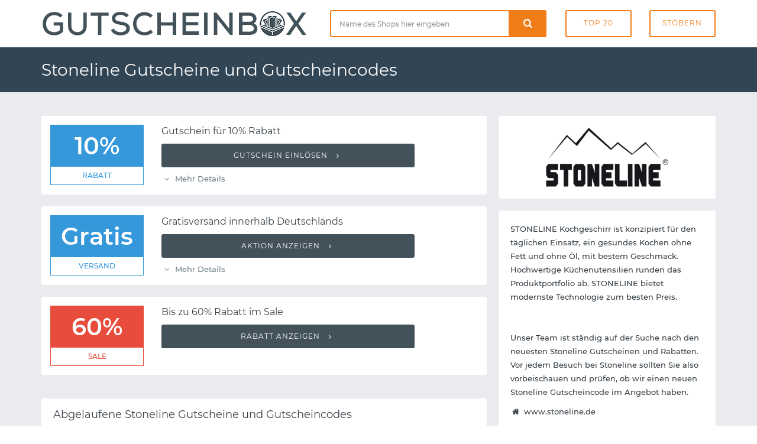

--- FILE ---
content_type: text/html; charset=UTF-8
request_url: https://www.gutscheinbox.de/stoneline-gutscheine/
body_size: 5042
content:

	<!DOCTYPE html>
	<html lang="de" dir="ltr">

	<head>
		<meta charset="utf-8">
		<meta http-equiv="X-UA-Compatible" content="IE=edge">
		<meta name="viewport" content="width=device-width, initial-scale=1">
		<title>Stoneline Gutschein 2026 mit Stoneline Gutscheincode</title>
		<meta name="description"
			  content="➤ Die besten Stoneline Gutscheine und Rabatte übersichtlich auf einer Seite! ✅ Täglich neu und geprüft. ✅ Kein langes Suchen mehr nach einem Gutscheincode oder Rabattcode: Jetzt unseren kostenlosen Stoneline Gutschein sofort einlösen.">
		<meta name="robots" content="index, follow">
		<link rel="canonical" href="https://www.gutscheinbox.de/stoneline-gutscheine/">		<link itemprop="image" href="https://www.gutscheinbox.de/gfx/promos/stoneline.jpg">		            <meta property="og:type" content="website">
            <meta property="og:site_name" content="Rabattcode.de">
            <meta property="og:image" content="https://www.gutscheinbox.de/gfx/promos/stoneline.jpg">
            <meta property="og:title" content="Stoneline Gutschein mit Stoneline Gutscheincode">
            <meta property="og:description" content="➤ Die besten Stoneline Gutscheine und Rabatte übersichtlich auf einer Seite! ✅ Täglich neu und geprüft. ✅ Kein langes Suchen mehr nach einem Gutscheincode oder Rabattcode: Jetzt unseren kostenlosen Stoneline Gutschein sofort einlösen.">
		
		<link rel="stylesheet" type="text/css" href="https://www.gutscheinbox.de/min/g=css&amp;180730">
		<link rel="icon" type="image/png" href="/gfx/icons/16x16.png" sizes="16x16">
		<link rel="icon" type="image/png" href="/gfx/icons/32x32.png" sizes="32x32">
		<link rel="icon" type="image/png" href="/gfx/icons/96x96.png" sizes="96x96">
		<link rel="apple-touch-icon" href="/gfx/icons/apple-touch-icon.png">
		<link rel="icon" type="image/x-icon" href="/favicon.ico">

	</head>

	<body>

	<div class="page-wrapper">
		<header class="main-header">

			<div class="header-header bg-white">
				<div class="container">
					<div class="row">
						<div class="col-md-5 t-xs-center t-md-left valign-middle">
							<a href="https://www.gutscheinbox.de/" class="logo">
								<img src="/gfx/logo.png" alt="Gutscheinbox Gutscheine">
							</a>
						</div>
						<div class="header-search col-md-7 hidden-xs">
							<div class="row">
								<div class="col-md-7 col-sm-6">
									<form class="search-form" id="suche" method="post">
										<div class="input-group">
											<input type="text" class="form-control input-lg search-input"
												   placeholder="Name des Shops hier eingeben" required="required"
												   id="input-suche" name="input-suche" aria-label="Shopname">
											<div class="input-group-btn">
												<div class="input-group">
													<div class="input-group-btn">
														<button type="submit" id="btn-suche" aria-label="Suchen"
																class="btn btn-lg btn-search btn-block">
															<i class="icon-search font-16"></i>
														</button>
													</div>
												</div>
											</div>
										</div>
									</form>
								</div>
								<div class="col-md-5 col-sm-6">
									<div class="row row-tb-0">
										<div class="col-xs-6">
											<a href="/gutscheine/beliebt-und-empfehlenswert/" class="btn btn-header">Top
												20</a>
										</div>
										<div class="col-xs-6">
											<a href="/gutscheine/kategorien/" class="btn btn-header">Stöbern</a>
										</div>
									</div>
								</div>
							</div>
						</div>
					</div>
				</div>
			</div>

			<div class="header-menu bg-blue">
				<div class="container">
					<h1>Stoneline Gutscheine und Gutscheincodes</h1>
				</div>
			</div>

		</header>

		<script type="application/ld+json">
	{
		"@context": "http://schema.org",
		"@type": "Store",
		"name": "Stoneline",
		"url": "https://www.gutscheinbox.de/stoneline-gutscheine/",
		"image": "https://www.gutscheinbox.de/gfx/1/stoneline-gutscheine.png" 	}
</script>

<div class="main-content" data-page="Merchant" data-id="7197">
	<div class="page-container ptb-40">
		<div class="container">
			<div class="row row-rl-10 row-tb-20">
				<div class="page-content col-xs-12 col-md-8">
					<section class="section gutschein-liste">
						<div class="row row-tb-10">
								<div class="col-xs-12">
		<div class="coupon-single panel"
			 data-id="59776" data-shop="Stoneline">
			
			<div class="row row-tb-0 row-rl-0">
				<div class="col-sm-3">
					<figure class="p-15">
						<div class="gtype vorteil">10% <span>Rabatt</span></div>					</figure>
				</div>
				<div class="col-sm-9">
					<div class="panel-body">
						<h5 class="deal-title mb-10">
							Gutschein für 10% Rabatt						</h5>

						<div class="showcode">
															<button class="show-code btn btn-block">
									Gutschein einlösen <i class="icon-angle-right ml-5"></i></button>						</div>
						<ul class="deal-meta list-inline"><li class="showterms mr-10 color-mid"><i class="icon-angle-down"></i> Mehr Details</li></ul>
						<ul class="list-inline gutschein-conditions"><li><i class="icon-angle-circled-right mr-5"></i> Du erhältst den Rabattcode direkt nach Anmeldung zum Newsletter per Email.</li></ul>
					</div>
				</div>
			</div>
		</div>
	</div>
		<div class="col-xs-12">
		<div class="coupon-single panel"
			 data-id="52559" data-shop="Stoneline">
			
			<div class="row row-tb-0 row-rl-0">
				<div class="col-sm-3">
					<figure class="p-15">
						<div class="gtype vorteil">Gratis <span>Versand</span></div>					</figure>
				</div>
				<div class="col-sm-9">
					<div class="panel-body">
						<h5 class="deal-title mb-10">
							Gratisversand innerhalb Deutschlands						</h5>

						<div class="showcode">
															<button class="show-code btn btn-block">
									Aktion anzeigen <i class="icon-angle-right ml-5"></i></button>						</div>
						<ul class="deal-meta list-inline"><li class="showterms mr-10 color-mid"><i class="icon-angle-down"></i> Mehr Details</li></ul>
						<ul class="list-inline gutschein-conditions"><li><i class="icon-angle-circled-right mr-5"></i> 40 Euro Mindestbestellwert</li></ul>
					</div>
				</div>
			</div>
		</div>
	</div>
		<div class="col-xs-12">
		<div class="coupon-single panel"
			 data-id="53164" data-shop="Stoneline">
			
			<div class="row row-tb-0 row-rl-0">
				<div class="col-sm-3">
					<figure class="p-15">
						<div class="gtype sale">60% <span>Sale</span></div>					</figure>
				</div>
				<div class="col-sm-9">
					<div class="panel-body">
						<h5 class="deal-title mb-10">
							Bis zu 60% Rabatt im Sale						</h5>

						<div class="showcode">
															<button class="show-code btn btn-block">
									Rabatt anzeigen <i class="icon-angle-right ml-5"></i></button>						</div>
						
						
					</div>
				</div>
			</div>
		</div>
	</div>
	
						</div>
					</section>

					
							<header class="panel ptb-15 prl-20 pos-r mt-40 mb-20">
								<h3 class="section-title font-18">
									Abgelaufene Stoneline Gutscheine und
									Gutscheincodes</h3>
							</header>

							<section class="section gutschein-liste">
								<div class="row row-tb-10">
										<div class="col-xs-12">
		<div class="coupon-single panel expired"
			 data-id="60661" data-shop="Stoneline">
							<div class="ribbon-wrapper is-hidden-xs-down">
					<div class="ribbon">Exklusiv</div>
				</div>
			<div class="row row-tb-0 row-rl-0">
				<div class="col-sm-3">
					<figure class="p-15">
						<div class="gtype code">10% <span>Gutschein</span></div>					</figure>
				</div>
				<div class="col-sm-9">
					<div class="panel-body">
						<h5 class="deal-title mb-10">
							Gutscheincode für 10% Rabatt						</h5>

						<div class="showcode">
															<button class="show-code btn btn-block">
									Gutscheincode anzeigen <i class="icon-angle-right ml-5"></i></button>						</div>
						<ul class="deal-meta list-inline"><li class="color-muted"><i class="icon-calendar-times"></i> Bereits abgelaufen am 10.03.2024</li></ul>
						
					</div>
				</div>
			</div>
		</div>
	</div>
		<div class="col-xs-12">
		<div class="coupon-single panel expired"
			 data-id="54604" data-shop="Stoneline">
			
			<div class="row row-tb-0 row-rl-0">
				<div class="col-sm-3">
					<figure class="p-15">
						<div class="gtype code">30% <span>Gutschein</span></div>					</figure>
				</div>
				<div class="col-sm-9">
					<div class="panel-body">
						<h5 class="deal-title mb-10">
							Gutschein für 30% Rabatt auf Alles						</h5>

						<div class="showcode">
															<button class="show-code btn btn-block">
									Gutscheincode anzeigen <i class="icon-angle-right ml-5"></i></button>						</div>
						<ul class="deal-meta list-inline"><li class="color-muted"><i class="icon-calendar-times"></i> Bereits abgelaufen am 26.11.2023</li></ul>
						
					</div>
				</div>
			</div>
		</div>
	</div>
		<div class="col-xs-12">
		<div class="coupon-single panel expired"
			 data-id="59777" data-shop="Stoneline">
			
			<div class="row row-tb-0 row-rl-0">
				<div class="col-sm-3">
					<figure class="p-15">
						<div class="gtype sale">85% <span>Sale</span></div>					</figure>
				</div>
				<div class="col-sm-9">
					<div class="panel-body">
						<h5 class="deal-title mb-10">
							Bis zu 85% Rabatt im Black Friday Sale						</h5>

						<div class="showcode">
															<button class="show-code btn btn-block">
									Rabatt anzeigen <i class="icon-angle-right ml-5"></i></button>						</div>
						<ul class="deal-meta list-inline"><li class="color-muted"><i class="icon-calendar-times"></i> Bereits abgelaufen am 26.11.2023</li></ul>
						
					</div>
				</div>
			</div>
		</div>
	</div>
		<div class="col-xs-12">
		<div class="coupon-single panel expired"
			 data-id="52560" data-shop="Stoneline">
			
			<div class="row row-tb-0 row-rl-0">
				<div class="col-sm-3">
					<figure class="p-15">
						<div class="gtype vorteil">350 &euro; <span>Rabatt</span></div>					</figure>
				</div>
				<div class="col-sm-9">
					<div class="panel-body">
						<h5 class="deal-title mb-10">
							Gutschein für 350 Euro Rabatt auf das Kochgeschirr-Set 13-teilig						</h5>

						<div class="showcode">
															<button class="show-code btn btn-block">
									Gutschein einlösen <i class="icon-angle-right ml-5"></i></button>						</div>
						<ul class="deal-meta list-inline"><li class="color-muted"><i class="icon-calendar-times"></i> Bereits abgelaufen am 20.04.2023</li></ul>
						
					</div>
				</div>
			</div>
		</div>
	</div>
		<div class="col-xs-12">
		<div class="coupon-single panel expired"
			 data-id="52561" data-shop="Stoneline">
			
			<div class="row row-tb-0 row-rl-0">
				<div class="col-sm-3">
					<figure class="p-15">
						<div class="gtype vorteil">120 &euro; <span>Rabatt</span></div>					</figure>
				</div>
				<div class="col-sm-9">
					<div class="panel-body">
						<h5 class="deal-title mb-10">
							Gutschein für 120 Euro Rabatt auf das Ofen-Set, 7-teilig						</h5>

						<div class="showcode">
															<button class="show-code btn btn-block">
									Gutschein einlösen <i class="icon-angle-right ml-5"></i></button>						</div>
						<ul class="deal-meta list-inline"><li class="color-muted"><i class="icon-calendar-times"></i> Bereits abgelaufen am 20.04.2023</li></ul>
						
					</div>
				</div>
			</div>
		</div>
	</div>
		<div class="col-xs-12">
		<div class="coupon-single panel expired"
			 data-id="52562" data-shop="Stoneline">
			
			<div class="row row-tb-0 row-rl-0">
				<div class="col-sm-3">
					<figure class="p-15">
						<div class="gtype vorteil">75% <span>Rabatt</span></div>					</figure>
				</div>
				<div class="col-sm-9">
					<div class="panel-body">
						<h5 class="deal-title mb-10">
							Gutschein für 75% Rabatt auf Multi Back- und Dampf-Pfannen-Kombination						</h5>

						<div class="showcode">
															<button class="show-code btn btn-block">
									Gutschein einlösen <i class="icon-angle-right ml-5"></i></button>						</div>
						<ul class="deal-meta list-inline"><li class="color-muted"><i class="icon-calendar-times"></i> Bereits abgelaufen am 20.04.2023</li></ul>
						
					</div>
				</div>
			</div>
		</div>
	</div>
		<div class="col-xs-12">
		<div class="coupon-single panel expired"
			 data-id="54312" data-shop="Stoneline">
			
			<div class="row row-tb-0 row-rl-0">
				<div class="col-sm-3">
					<figure class="p-15">
						<div class="gtype vorteil">385 &euro; <span>Rabatt</span></div>					</figure>
				</div>
				<div class="col-sm-9">
					<div class="panel-body">
						<h5 class="deal-title mb-10">
							Bis zu 385 Euro Rabatt im WM-Sale						</h5>

						<div class="showcode">
															<button class="show-code btn btn-block">
									Gutschein einlösen <i class="icon-angle-right ml-5"></i></button>						</div>
						<ul class="deal-meta list-inline"><li class="color-muted"><i class="icon-calendar-times"></i> Bereits abgelaufen am 20.12.2022</li></ul>
						
					</div>
				</div>
			</div>
		</div>
	</div>
	
								</div>
							</section>

							

					<div class="blog-single-post">
						<div class="row row-tb-20">

							<div class="col-xs-12 mt-20">
								<article class="entry panel">
																		</figure>
									<div class="entry-wrapper prl-20 prl-md-30 pt-20 pt-md-30 pb-15">
										<header class="entry-header">
											<h2 class="entry-title mb-10 mb-md-15 font-lg-24 font-md-22">
												                                        </h2>
										</header>
										<div class="entry-content">

											<p class="mb-20">Wir sind die Marke STONELINE und gehören zu der Unternehmensgruppe WARIMEX. Seit über 15 Jahre zählt STONELINE zu einer der weltweit bekannten Kochgeschirr-Marken. Jahr für Jahr entwickeln wir uns weiter und bieten modernste Technologien und höchste Qualität zu Preisen, die sich jeder leisten kann. Unsere bekannteste Kochgeschirr-Marke STONELINE das Original entspricht den vielseitigen Kundenerwartungen und Lebensgewohnheiten mit immer wieder neuen, kreativen und noch nie dagewesenen Innovationen. Die Käufer von STONELINE Kochgeschirr suchen sowohl nach Funktionalem, als auch nach Raffiniertem und nach einzigartigen Kreationen.</p>

												<blockquote class="block-quote mb-30">
													<h3 class="mb-10">So lösen Sie Ihren Stoneline Gutschein ein</h3>
													<p>Sobald Sie sich einen Gutschein ausgesucht haben, können Sie den als Gutscheincode oder Rabattcode bezeichneten Rabatt einlösen. Klicken Sie einfach auf "Gutscheincode anzeigen" und kopieren Sie den eingeblendeten Code. Starten Sie nun wie gewohnt Ihren Einkauf im Onlineshop von Stoneline. Nachdem alle Artikel im Warenkorb gelandet sind, kann der Gutscheincode im Warenkorb oder dem weiteren Bestellprozess in das entsprechende Feld eingetragen werden. Mit einem Klick wird der Gutschein aktiviert und der Rabatt automatisch von der Gesamtsumme abgezogen.</p>
												</blockquote>


											<h2 class="mb-20 font-lg-24 font-md-22">Stoneline Gutschein und Rabatte</h2>

<p class="mb-20">Wir unterstützen Onlineshopper bei Ihrer Leidenschaft - mit aktuellen Gutscheinen für den bekannten Onlineshop von Stoneline. Alle Rabatte und Gutscheincodes auf Gutscheinbox.de sind absolut kostenfrei und können ohne Anmeldung sofort verwendet werden. Auf dieser Seite finden Sie eine umfassende Auflistung gültiger Stoneline Gutscheine. Falls doch gerade einmal kein aktueller Gutschein vorhanden ist, bedeutet dies im Normalfall, dass Stoneline derzeit keine Rabatte anbietet. Zahlreiche weitere Onlineshops bieten womöglich die gleichen Produkte. Stöbern Sie also auch in unseren Kategorien und den ähnlichen Shops, um Preise und Rabatte miteinander zu vergleichen.</p>

																							<div class="mb-20">
													<div class="row row-rl-10 row-tb-10">
														<div class="col-sm-12">
															<img data-src="/gfx/promos/stoneline.jpg" alt="Stoneline Rabattcode" class="gutschein-image lazyload">
														</div>
													</div>
												</div>
											
										</div>
									</div>
								</article>
							</div>
						</div>
					</div>
				</div>
				<div class="page-sidebar col-md-4 col-xs-12">
					<aside class="sidebar blog-sidebar">
						<div class="row row-tb-10">
							<div class="col-xs-12">
								<div class="widget panel prl-20">
									<div class="widget-body shop-logo ptb-20">

																				<img
											src="https://www.gutscheinbox.de/gfx/5/stoneline-gutscheine.png"
											alt="Stoneline Gutscheine">


									</div>
								</div>
							</div>

							<div class="col-xs-12">
								<div class="widget panel prl-20">
									<div class="widget-body ptb-20">

										<div class="widget">
											STONELINE Kochgeschirr ist konzipiert für den täglichen Einsatz, ein gesundes Kochen ohne Fett und ohne Öl, mit bestem Geschmack. Hochwertige Küchenutensilien runden das Produktportfolio ab. STONELINE bietet modernste Technologie zum besten Preis.<br />
<br />
<br />
Unser Team ist ständig auf der Suche nach den neuesten Stoneline Gutscheinen und Rabatten. Vor jedem Besuch bei Stoneline sollten Sie also vorbeischauen und prüfen, ob wir einen neuen Stoneline Gutscheincode im Angebot haben.
											<div class="website-link"><i
													class="icon-home"></i> www.stoneline.de											</div>
										</div>
									</div>
								</div>
							</div>

							
							<div class="col-xs-12">
								<div class="widget panel pt-20 prl-20">
									<h3 class="widget-title h-title">Bewertung</h3>
									<div class="widget-content ptb-30">
										<span class="star-rate"><span style="width: 0px"></span></span>
																			</div>
								</div>
							</div>

								<div class="col-xs-12">
		<div class="widget popular-tags panel pt-20 prl-20">
			<h3 class="widget-title h-title">Ähnliche Onlineshops</h3>
			<div class="widget-body pt-30 pb-20">
				<div class="tags">
											<a href="https://www.gutscheinbox.de/hopt-gutscheine/"
						   class="badge">PerfectDraft</a>
											<a href="https://www.gutscheinbox.de/moritz-und-moritz-gutscheine/"
						   class="badge">Moritz &amp; Moritz</a>
											<a href="https://www.gutscheinbox.de/freikopf-gutscheine/"
						   class="badge">freikopf</a>
											<a href="https://www.gutscheinbox.de/egle-gutscheine/"
						   class="badge">Egle</a>
											<a href="https://www.gutscheinbox.de/kochblume-gutscheine/"
						   class="badge">Kochblume</a>
											<a href="https://www.gutscheinbox.de/1001-frucht-gutscheine/"
						   class="badge">1001 Frucht</a>
											<a href="https://www.gutscheinbox.de/waterworks-gutscheine/"
						   class="badge">Sodalivery</a>
											<a href="https://www.gutscheinbox.de/lebkuchen-schmidt-gutscheine/"
						   class="badge">Lebkuchen Schmidt</a>
											<a href="https://www.gutscheinbox.de/fototorte24-gutscheine/"
						   class="badge">fototorte24</a>
											<a href="https://www.gutscheinbox.de/rausch-gutscheine/"
						   class="badge">Rausch</a>
											<a href="https://www.gutscheinbox.de/sodabaer-gutscheine/"
						   class="badge">Sodabär</a>
											<a href="https://www.gutscheinbox.de/nutripur-gutscheine/"
						   class="badge">NutriPur</a>
											<a href="https://www.gutscheinbox.de/olio-carli-gutscheine/"
						   class="badge">Olio Carli</a>
											<a href="https://www.gutscheinbox.de/pulsiva-gutscheine/"
						   class="badge">Pulsiva</a>
									</div>
			</div>
		</div>
	</div>
	
						</div>
					</aside>
				</div>
			</div>
		</div>
	</div>
</div>

		<section class="footer-top-area pt-70 pb-30 pos-r bg-blue">
			<div class="container">
				<div class="row row-tb-20">
					<div class="col-sm-12 col-md-4">
						<div class="row row-tb-20">
							<div class="footer-col col-sm-11">
								<div class="footer-about">
									<img class="mb-40" src="/gfx/logo_light.png" width="250" alt="">
									<p class="color-light">Gutscheinbox existiert bereits seit 2006 und zählt damit zu
										den ältesten deutschen Gutscheinportalen. Verpassen Sie nie mehr exklusive
										Gutscheine, Rabatte, Gutscheincodes und Sales - dafür sorgen wir auch in
										Zukunft.</p>
								</div>
							</div>
						</div>
					</div>

					<div class="col-sm-12 col-md-8">
						<div class="row row-tb-20">
							<div class="footer-col col-sm-4">
								<div class="footer-links">
									<h2 class="color-lighter">Navigation</h2>
									<ul>
										<li><a href="/gutscheine/neu-und-topaktuell/">Neueste Gutscheine</a>
										</li>
										<li><a href="/gutscheine/last-minute/">Ablaufende Gutscheine</a>
										</li>
										<li><a href="/gutscheine/beliebt-und-empfehlenswert/">Beliebteste Gutscheine</a>
										</li>
										<li><a href="/gutscheine/alle-shops-von-a-bis-z/">Alle Shops von A-Z</a>
										</li>
										<li><a href="/service/so-funktionierts/">Hilfe / So funktioniert's</a>
										</li>
										<li><a href="/service/haeufige-fragen/">Häufig gestellte Fragen</a>
										</li>
									</ul>
								</div>
							</div>
							<div class="footer-col col-sm-4">
								<div class="footer-links">
									<h2>Neue Shops</h2>
									<ul>
																					<li>
												<a href="/jolondo-gutscheine/">Jolondo</a>
											</li>
																					<li>
												<a href="/siemens-hausgeraete-gutscheine/">Siemens Hausgeräte</a>
											</li>
																					<li>
												<a href="/glow25-gutscheine/">glow25</a>
											</li>
																					<li>
												<a href="/haier-gutscheine/">Haier</a>
											</li>
																					<li>
												<a href="/bagsmart-gutscheine/">BAGSMART</a>
											</li>
																					<li>
												<a href="/flyagain-gutscheine/">FlyAgain</a>
											</li>
																			</ul>
								</div>
							</div>
							<div class="footer-col col-sm-4">
								<div class="footer-links">
									<h2 class="color-lighter">Service</h2>
									<ul>
										<li><a href="https://www.abotraum.de/">Abotraum.de</a></li>
										<li><a href="https://www.gutscheinmail.de/">GutscheinMail.de</a></li>
										<li><a href="/presse/">Presse</a></li>
										<li><a href="/kontakt/">Kontakt</a></li>
										<li><a href="/datenschutz/">Datenschutz</a></li>
										<li><a href="/impressum/">Impressum</a></li>
									</ul>
								</div>
							</div>
						</div>
					</div>
				</div>
			</div>
		</section>

		<footer class="main-footer">
			<div class="container">
				<div class="row">
					<p>Copyright &copy; 2026 vatago.de GmbH. Sparen kann so einfach
						sein. </p>
				</div>
			</div>
		</footer>

	</div>

	
	<script type="text/javascript" src="https://www.gutscheinbox.de/min/g=js&amp;091022"></script>

	</body>
</html>